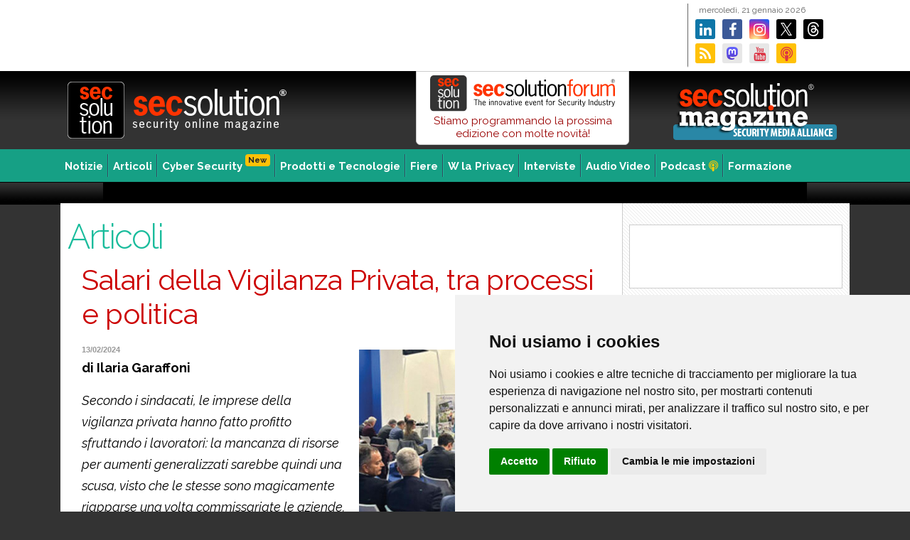

--- FILE ---
content_type: text/html;charset=UTF-8
request_url: https://www.secsolution.com/articolo.asp?id=1304
body_size: 30771
content:

<!DOCTYPE html><html lang="it"><head><meta charset="UTF-8">
<meta http-equiv="X-UA-Compatible" content="IE=edge">


<title>Salari della Vigilanza Privata, tra processi e politica</title>

<meta name="description" content="Articolo di Ilaria Garaffoni
Secondo i sindacati, le imprese della vigilanza privata hanno fatto profitto sfruttando i lavoratori: la mancanza di risorse per aumenti... by Secsolution.com" />

		
<meta name="keywords" content="Secsolution, security magazine, sicurezza, vigilanza, impianti cctv, impianti tvcc, sicurezza ip, sicurezza integrata" />
<link rel="alternate" type="application/rss+xml" title="Sec Solution (RSS 2.0)" href="https://www.secsolution.com/rss.asp" />
<meta name="skype_toolbar" content="skype_toolbar_parser_compatible" />
<link rel="Shortcut Icon" type="image/x-icon" href="favicon.ico" />

<link rel="preconnect" href="https://fonts.googleapis.com">
<link rel="preconnect" href="https://fonts.gstatic.com" crossorigin>
<link href="https://fonts.googleapis.com/css2?family=Raleway:ital,wght@0,300;0,400;0,700;1,300;1,400;1,700&display=swap" rel="stylesheet">


<link rel="canonical" href="https://www.secsolution.com/articolo.asp?id=1304" />

<meta property="og:url" content="https://www.secsolution.com/articolo.asp?id=1304" />

<meta property="og:title" content='Salari della Vigilanza Privata, tra processi e politica' />
<meta property="og:description" content='di Ilaria Garaffoni
Secondo i sindacati, le imprese della vigilanza privata hanno fatto profitto sfruttando i lavoratori: la mancanza di risorse per aumenti...' />
<meta property="og:type" content="article" />
<meta property="og:image" content="https://www.secsolution.com/pict/articoli/1304.jpg" />
<meta property="og:image:secure_url" content="https://www.secsolution.com/pict/articoli/1304.jpg" />
<meta property="og:image:alt" content="Salari della Vigilanza Privata, tra processi e politica" />
<!-- <meta name="thumbnail" property="og:image" content="https://www.secsolution.com/pict/articoli/1304.jpg" /> -->
<meta name="twitter:description" content='di Ilaria Garaffoni
Secondo i sindacati, le imprese della vigilanza privata hanno fatto profitto sfruttando i lavoratori: la mancanza di risorse per aumenti...'>
<meta name="twitter:title" content='Salari della Vigilanza Privata, tra processi e politica' />
<meta name="twitter:image" content="https://www.secsolution.com/pict/articoli/1304.jpg" />
<link rel="image_src" href="https://www.secsolution.com/pict/articoli/1304.jpg" />

	

<link rel="stylesheet" href="cssjs/font-awesome.min.css" type="text/css" media="screen">


<link rel="stylesheet" href="cssjs/bootstrap/css/bootstrap.min.css" type="text/css" media="screen">
<link rel="stylesheet" type="text/css" href="cssjs/fancybox/jquery.fancybox.css?v=2.1.2" media="screen" />
<link rel="stylesheet" href="cssjs/style-1140.css?v=7" type="text/css" media="screen">
<link rel="stylesheet" href="cssjs/print.css" type="text/css" media="print">

<!-- Cookie Consent by https://www.FreePrivacyPolicy.com -->
<script type="text/javascript" src="cssjs/cookie-consent.js" charset="UTF-8"></script>
<script type="text/javascript" charset="UTF-8">
document.addEventListener('DOMContentLoaded', function () {
cookieconsent.run({"notice_banner_type":"simple","consent_type":"express","palette":"light","language":"it","page_load_consent_levels":["strictly-necessary"],"notice_banner_reject_button_hide":false,"preferences_center_close_button_hide":false,"website_name":"Secsolution.com","website_privacy_policy_url":"https://www.secsolution.com/privacy.asp"});
});
</script>

<!-- Google tag (gtag.js) -->
<script type="text/plain" cookie-consent="targeting" async src="https://www.googletagmanager.com/gtag/js?id=G-JLQME07S3J"></script>
<script type="text/plain" cookie-consent="targeting">
  window.dataLayer = window.dataLayer || [];
  function gtag(){dataLayer.push(arguments);}
  gtag('js', new Date());

  gtag('config', 'G-JLQME07S3J');
</script>
</head>
<body>
	<div id="cnt">

<div id="top">
	
<a href="bannergo.asp?id=5474" target="_blank" class="bantop" style="background-image:url('pict/banner/top/2026-01-18_SSF26-scopri_728x90.png')">
</a>

	<div id="topdx">
		<p>mercoledì,&nbsp;21&nbsp;gennaio&nbsp;2026</p>

		<a href="https://www.secsolution.com/bannergo.asp?id=1906" target="_blank" class="lk"><i class="fa fa-linkedin"></i></a>
		<a href="https://www.secsolution.com/bannergo.asp?id=385" target="_blank" class="fb"><i class="fa fa-facebook"></i></a>
		<a href="https://www.secsolution.com/bannergo.asp?id=4143" target="_blank" class="ig"><i class="fa fa-instagram"></i></a>
		<a href="https://www.secsolution.com/bannergo.asp?id=368" target="_blank" class="tw"></a>
		<a href="https://www.secsolution.com/bannergo.asp?id=5018" target="_blank" class="tr"></a>
		<a href="https://www.secsolution.com/bannergo.asp?id=370" target="_blank" class="rs"><i class="fa fa-rss"></i></a>
		<a rel="me" href="https://mastodon.social/@secsolution" target="_blank" class="ms"></a>
		<a href="https://www.secsolution.com/bannergo.asp?id=369" target="_blank" class="yt"><i class="fa fa-youtube text-danger"></i></a>
		<a href="https://www.secsolution.com/bannergo.asp?id=3835" class="pd"><i class="fa fa-podcast text-danger"></i></a>
	</div>
</div><!-- top end -->

<div id="toplogo">

	<a href="/"><img src="image/toplogo-r.png" alt="Sec Solution" class="logo2" /></a>

	<a href="bannergo.asp?id=2530" style="margin: 10px 10px 0 50px;padding:0;float:right;width:250px;height:90px;background:url('image/secsolution-magazine-sma_250x90.png?v=1') no-repeat center center;z-index:100;"></a>

	<a href="https://www.secsolutionforum.it/" title="secsolutionforum" target="_blank" style="width:300px;float:right;display:block;padding:5px 0 6px 0;background-color:#ffffff;text-align:center;border:1px solid #ccc;border-radius:0 0 6px 6px;text-decoration:none;line-height:18px"><img src="pict/fiere/2026-SSF/SSF-logo.svg" style="width:260px" class="mb-1">
	Stiamo programmando la prossima edizione con molte novit&agrave;!
	<!-- <button class="btn btn-warning btn-sm"><strong>LIVE ORA !</strong></button> -->
	</a>




<!-- <a href="https://www.secsolutionforum.it/slide-relatori.asp" title="secsolutionforum" target="_blank" style="width:300px;float:right;display:block;padding:0 0 6px 0;background-color:#ffffff;text-align:center;border:1px solid #ccc;border-radius:0 0 6px 6px;text-decoration:none;"><img src="pict/fiere/2020-SSF/SSF-logo_270x65.png">
<h5 style="font-size:15px;margin:6px 0 0px 18px;letter-spacing:0px;line-height:15px;color:#f30;text-align:left;float:left"><strong>17/18/19 Aprile</strong></h5>
<button class="btn btn-warning btn-sm pull-left"><strong>Gli inteventi</strong> <i class="fa fa-video"></i></button>
</a> -->


<!-- <a href="bannergo.asp?id=3624" title="secsolutionforum" target="_blank" style="width:300px;float:right;display:block;padding:0 0 6px 0;background-color:#ffffff;text-align:center;border:1px solid #ccc;border-radius:0 0 6px 6px;text-decoration:none;"><img src="pict/fiere/2020-SSF/SSF-logo_270x65.png">
<h5 style="font-size:15px;margin:6px 0 0px 18px;letter-spacing:0px;line-height:15px;color:#f30;text-align:left;float:left"><strong>Vai agli streaming completi</strong></h5>
<button class="btn btn-warning btn-sm pull-left"><i class="fa fa-video"></i> <strong>Play</strong></button>
</a> -->



</div><!-- toplogo end -->

<div id="toplogoprint"></div>


<div id="mn">
	<ul>
	<li><a href="news.asp" title="Notizie" class="frs">Notizie</a>

<ul class="ie7a">

<li><a href="news.asp?c=1">Business & People</a></li>

<li><a href="news.asp?c=2">Eventi</a></li>

<li><a href="news.asp?c=3">Normative</a></li>

<li><a href="news.asp?c=7" style="background-color:#f30;color:#fff">Coronavirus e comparto Sicurezza</a></li>

</ul>

	</li>
	<li><a href="articoli.asp" title="Articoli">Articoli</a></li>
	<li><a href="news.asp?c=8" title="Cybersecurity">Cyber Security<span class="badge badge-warning float-right ml-1 mt-n2" style="font-size:11px;">New</span></a></li>
	<li><a href="#" title="Prodotti e tecnologie">Prodotti e Tecnologie</a>
<ul class="ie7b">
<li><a href="tecnologie.asp?c=5">Prodotti</a></li>
<li><a href="tecnologie.asp?c=3">Focus Product</a></li>
<li><a href="solutions-gallery.asp" style="background:#000000 url(image/sol-gallery_icon.png) no-repeat center left;color:#fff;padding-left:35px">Solutions Gallery</a></li>
<li><a href="tecnologie.asp?c=2">Component Case</a></li>
<li><a href="tecnologie.asp?c=4">Innovation Case</a></li>
<li><a href="tecnologie.asp?c=1">Application Case</a></li>
</ul>
	</li>
	<li><a href="fiere.asp" title="Fiere e mercati">Fiere</a></li>
	<li><a href="news.asp?c=4" title="W la Privacy">W la Privacy</a></li>
	<li><a href="interviste.asp" title="Interviste">Interviste</a></li>
	<li><a href="audiovideo.asp" title="Audio Video">Audio Video</a></li>
	<li><a href="podcast.asp" title="Podcast">Podcast <i class="fa fa-podcast" style="color:#ffcc00"></i></a></li>
	<li><a href="//www.ethosacademy.it/" title="Formazione" class="ast" target="_blank">Formazione</a></li>

	</ul>
</div><!-- mn end -->

<a href="bannergo.asp?id=2" target="_blank" class="banpush" style="background-image:url('pict/banner/push/2012-08_newsletter.gif')"></a>

<div id="pg">

<div id="sx">

<h3 class="titc">Articoli</h3>

	<div class="unaco">


		<!-- inizio articolo -->
		<!-- allegato -->
		

		<h1>Salari della Vigilanza Privata, tra processi e politica</h1>
		<div class="clearfix mt-3"></div>
		
			<div class="deimg" />
			<img src="pict/articoli/1304.jpg?v=1" alt="Salari della Vigilanza Privata, tra processi e politica">
			</div>
		
		<div class="datains">13/02/2024</div>

		<div class="phtm">
			<p><strong>di Ilaria Garaffoni</strong></p>
<p><em>Secondo i sindacati, le imprese della vigilanza privata hanno fatto profitto sfruttando i lavoratori: la mancanza di risorse per aumenti generalizzati sarebbe quindi una scusa, visto che le stesse sono magicamente riapparse una volta commissariate le aziende. Per converso, secondo l&rsquo;ex deputato Giuliano Cazzola, se una Procura induce un&rsquo;impresa ad aumentare gli stipendi ben oltre il CCNL commissariandola per caporalato, e subito dopo archivia il caso, non si &egrave; lontani dal reato di estorsione. Ne abbiamo parlato in fiera Milano con Luigi Gabriele (Presidente ConFederSicurezza), Angelo Di Nardo (AD di AQUILA S.p.A.), Alessandro Pimpini (Direttore Organizzazione e Marketing Sistemi srl Servizi Fiduciari) e Carlo Fossati (Studio Legale Ichino-Brugnatelli).</em></p>
<p>&ldquo;Parlare di estorsione &egrave; una provocazione, ha dichiarato il giuslavorista Carlo Fossati. La questione &egrave; cominciata con la giustizia del lavoro: una parte di magistratura ha applicato l&rsquo;art. 36 disancorandolo dal parametro della contrattazione collettiva maggiormente rappresentativa. Poi &egrave; passata alla giustizia amministrativa, con il TAR Lombardia che ha escluso la competenza del magistrato in materia retributiva, ribadendo che il CCNL (legittimo) &egrave; l&rsquo;unico riferimento. Infine si &egrave; giunti alla Procura milanese, con indagini preliminari (dunque prima che si ravvisi un&rsquo;ipotesi di reato) che hanno imposto paghe superiori anche del 38% senza mai arrivare al processo. Il commissariamento prevede l&rsquo;esproprio aziendale e il caporalato &egrave; un capo d&rsquo;imputazione di competenza della DDA: sono strumenti giuridicamente impropri&rdquo;.</p>
<p><strong>Bene, ma le imprese&nbsp;che devono fare?&nbsp;</strong></p>
<p>Resistere significa subire un perdurante danno reputazionale, oltre che concorrenziale, quindi sinora si &egrave; pagato e buonanotte. Con un ottimo risultato nell&rsquo;immediato per i lavoratori (paghe finalmente decenti), ma con tre esiti drammatici nel lungo periodo: delegittimazione dei sindacati maggiormente rappresentativi (all&rsquo;apparenza disposte a firmare contratti poveri con controparti ricche); gravi distorsioni nel mercato (con le PMI pi&ugrave; spregiudicate a trarne vantaggio) e probabili ricadute sull&rsquo;occupazione.</p>
<p><strong>Cosa chiede il mercato</strong></p>
<p>Per Angelo Di Nardo &ldquo;il caporalato &egrave; in genere associato a ben altre ed infamanti casistiche, quindi si tratta di uno strumento senza dubbio forte. Ma oltre all&rsquo;aspetto salariale, le indagini hanno fatto emergere un mercato con distorsioni francamente preoccupanti. Com&rsquo;&egrave; possibile che in un settore ultra normato e vigilato dalle competenti Autorit&agrave; e organismi di Vigilanza, come il trasporto valori, i lavoratori che contano il denaro possano dipendere da altre societ&agrave; che non sono iscritte neanche all&rsquo;albo dei gestori del contante di Banca d&rsquo;Italia? Ben venga quindi un adeguamento contrattuale, ma se sinora si &egrave; giocato su un terreno competitivo distorto, un po&rsquo; di pulizia non fa del tutto male. Al netto ovviamente delle possibili ricadute occupazionali&rdquo;.</p>
<p>Amaro Alessandro Pimpini, che auspica un confronto con le <strong>OOSS</strong> sui dati presenti e futuri del mercato, con un adeguamento retributivo dei Servizi di Sicurezza che pensi al contempo ad un modello contrattuale pi&ugrave; snello. Perch&eacute; &ldquo;oggi non &egrave; possibile formulare preventivi n&eacute; partecipare a gare. O chiudiamo il CCNL o chiudiamo le aziende: l&rsquo;aumento imposto dai magistrati &egrave; fuori copertura. Chi pensa che le imprese abbiano un tesoretto nascosto sbaglia: abbiamo marginalit&agrave; risicate (le committenze pi&ugrave; sfrontate ancora utilizzano le vecchie tabelle ministeriali). E chi pensa che la clientela voglia e possa spendere fino al 38% in pi&ugrave;, si illude: verranno ridotti servizi e contratti e cresceranno i lavoratori in NASPI. Tutto a carico dello Stato.&rdquo;</p>
<p><strong>Come se ne esce?</strong></p>
<p>E mentre il <strong>CNEL</strong> conferma parere negativo sulla legge per il salario minimo e per Brunetta &ldquo;una buona contrattazione, buone relazioni industriali e buone normative di sostegno sono la ricetta giusta per sostenere lavoratori, aziende e famiglie&rdquo;, che si fa quando le relazioni vanno a ramengo?</p>
<p>Per Luigi Gabriele saranno gli appuntamenti di Gennaio a definire la situazione, nel bene o nel male. &ldquo;Ricordo per&ograve; che il rinnovo del CCNL dello scorso maggio nasceva da un&rsquo;assunzione di responsabilit&agrave; sindacale sulle reale condizioni delle imprese, dove &ndash; a parte rarissimi casi &ndash; non esistono profitti tali da potersi permettere gli aumenti imposti dalla magistratura. Allora bene aumentare i salari ma serve almeno una contropartita contrattuale (pi&ugrave; flessibilit&agrave;, ad esempio): sinora per&ograve; c&rsquo;&egrave; stata una completa chiusura sindacale. E chi tira in mezzo la finanziaria per coprire i problemi del nostro settore ha una visione romantica e astorica della politica&rdquo;.</p>
<p><strong>E le guardie giurate?</strong></p>
<p>Gi&agrave;. E finora abbiamo parlato solo di servizi fiduciari, ma anche la vigilanza privata non se la passa benissimo quanto a salari: potrebbe essere travolta dalla stessa valanga giudiziaria?</p>
<p>&ldquo;Se il CCNL &ndash; continua Gabriele &ndash; diventasse quadriennale-quinquennale, le imprese vedrebbero come se la cavano con gli aumenti dei disarmati e potrebbero, forse, cominciare a ragionare sulle gpg. Ma non sono fiducioso, n&eacute; credo ad una committenza sensibile. Come Con FederSicurezza abbiamo aggregato anche rappresentanze di cyber sicurezza e security manager sperando che possano accendere i riflettori verso un processo di riqualificazione del settore in un mondo che ci vuole deboli e divisi&rdquo;.</p>
		</div>
		
		

<div class="spacer20"></div>

		
		<!-- etichette -->
		<br /><div class="tags">Tag: &nbsp; 
		<a href="articoli.asp?t=Ilaria_Garaffoni" class="btn btn-outline-success btn-sm m-1">Ilaria Garaffoni</a>
		
		<a href="articoli.asp?t=vigilanza_privata" class="btn btn-outline-success btn-sm m-1">vigilanza privata</a>
		
		<a href="articoli.asp?t=OOSS" class="btn btn-outline-success btn-sm m-1">OOSS</a>
		
		<a href="articoli.asp?t=cyber_sicurezza" class="btn btn-outline-success btn-sm m-1">cyber sicurezza</a>
		
		<a href="articoli.asp?t=security_manager" class="btn btn-outline-success btn-sm m-1">security manager</a>
		
		<a href="articoli.asp?t=CNEL" class="btn btn-outline-success btn-sm m-1">CNEL</a>
		
		<a href="articoli.asp?t=guardie_giurate" class="btn btn-outline-success btn-sm m-1">guardie giurate</a>
		
		<a href="articoli.asp?t=FederSicurezza" class="btn btn-outline-success btn-sm m-1">FederSicurezza</a>
		</div><div class="spacer20"></div>



<i class="fa fa-share-alt" style="font-size: 20px;color:#cccccc"></i>&nbsp;

<a href="mailto:?subject=Salari della Vigilanza Privata, tra processi e politica&body=https%3A%2F%2Fwww%2Esecsolution%2Ecom%2Farticolo%2Easp%3Fid%3D1304" target="_blank"><span class="fa-stack fa-lg"><i class="fa fa-circle fa-stack-2x"></i><i class="fa fa-envelope fa-stack-1x fa-inverse"></i></span></a>

<a href="https://www.linkedin.com/shareArticle?mini=true&amp;url=https%3A%2F%2Fwww%2Esecsolution%2Ecom%2Farticolo%2Easp%3Fid%3D1304" target="_blank"><span class="fa-stack fa-lg"><i class="fa fa-circle fa-stack-2x" style="color:#0077b5"></i><i class="fa fa-linkedin fa-stack-1x fa-inverse"></i></span></a>

<a href="https://www.facebook.com/sharer.php?u=https%3A%2F%2Fwww%2Esecsolution%2Ecom%2Farticolo%2Easp%3Fid%3D1304" target="_blank"><span class="fa-stack fa-lg"><i class="fa fa-circle fa-stack-2x" style="color:#3b5998"></i><i class="fa fa-facebook fa-stack-1x fa-inverse"></i></span></a>

<a href="https://x.com/share?url=https%3A%2F%2Fwww%2Esecsolution%2Ecom%2Farticolo%2Easp%3Fid%3D1304" target="_blank"><img src="image/soc-xtw_circle.svg" style="width:34px;height:34px" alt="X Share"></a>

<!-- <a href="whatsapp://send?text=https%3A%2F%2Fwww%2Esecsolution%2Ecom%2Farticolo%2Easp%3Fid%3D1304" data-action="share/whatsapp/share" target="_blank"><span class="fa-stack fa-lg"><i class="fa fa-circle fa-stack-2x" style="color:#4dc247"></i><i class="fa fa-whatsapp fa-stack-1x fa-inverse"></i></span></a> -->

<a href="https://wa.me/?text=https%3A%2F%2Fwww%2Esecsolution%2Ecom%2Farticolo%2Easp%3Fid%3D1304" data-action="share/whatsapp/share" target="_blank"><span class="fa-stack fa-lg"><i class="fa fa-circle fa-stack-2x" style="color:#4dc247"></i><i class="fa fa-whatsapp fa-stack-1x fa-inverse"></i></span></a>
<br />
		<!-- fine articolo -->


		<p class="text-center mt-5"><a href="articoli.asp" class="btn btn-info">Tutti gli articoli</a></p>

	</div><!-- unacolonna end -->
</div><!-- close sx -->


<!-- <div class="dx"> -->
<div class="dx" >
<div class="spacer20"></div>


<a href="bannergo.asp?id=5147" target="_blank" class="banlat90" style="background-image:url('pict/banner/lat90/DEF ITALIA FORUM 2025.jpg')">
</a>

<div class="mb-4"></div>

	

<div class="mb-4"></div>

<div id="src">
	<form method="get" action="" class="input-group pull-right" id="frmCerca" name="frmCerca">
		<input type="text" class="form-control" name="k" id="k" value="" placeholder="Cerca">
		<span class="input-group-btn">
			<button class="btn btn-primary notransition">Cerca &raquo;</button>
		</span>
	</form>
</div><!-- /src -->

<!-- <div class="spacer30"></div>
	 -->
	


<div class="mb-4 clearfix"></div>
	
<a href="bannergo.asp?id=5449" target="_blank" class="banlat" style="background-image:url('pict/banner/lat/FRED FOR SECURITY 2026.jpg')">
</a>

<div class="spacer30"></div>

<a href="https://www.secsolution.com/bannergo.asp?id=2523" target="_blank"><img src="pict/banner/extra/2023-04-03_App-For-Security_300x90.png" style="margin:0;width:300px;height:60px" alt="APP for Security per la videosorveglianza" /></a>

<div class="mb-4"></div>

	
<div class="stream2">




<h2 class="mb-0"><strong>Preparazione alla Certificazione</strong></h2>


	<a href="https://www.ethosacademy.it/formazione-security-safety-corso.asp?c=7&id=49" target="_blank">
		<span class="badge badge-secondary float-right mt-2 ml-1" style="font-size:11px;">Webinar</span>
		<h3 style="font-size:20px">Videosorveglianza e Privacy</h3>
		<p style="margin-left: 10px;font-size:14px;">Corso di aggiornamento sulle novit&agrave;</p>
		<ul>
			<li><strong>Marted&igrave; 24 febbraio</strong></li>
		</ul>
		<div class="spacer1"></div>
	</a>

	<a href="https://www.ethosacademy.it/formazione-security-safety-corso.asp?c=7&id=32" target="_blank">
		<span class="badge badge-secondary float-right mt-2 ml-1" style="font-size:11px;">Webinar</span>
		<h3 style="font-size:20px">Norme CEI Sistemi Videosorveglianza</h3>
		<ul>
			<li><strong>Gioved&igrave; 24 febbraio</strong></li>
		</ul>
		<div class="spacer1"></div>
	</a>

	<a href="https://www.ethosacademy.it/formazione-security-safety-corso.asp?c=7&id=94" target="_blank">
		<span class="badge badge-secondary float-right mt-2 ml-1" style="font-size:11px;">Webinar</span>
		<h3 style="font-size:20px">Norme CEI Sistemi Antintrusione e Antirapina</h3>
		<p style="margin-left: 10px;font-size:14px;">Aggiornamento CEI 79-3:2024, Esperto di impianti di Allarme</p>
		<ul>
			<li><strong>3 - 10 - 17 marzo 2026</strong></li>
		</ul>
		<div class="spacer1"></div>
	</a>

	<a href="https://www.ethosacademy.it/formazione-security-safety-corso.asp?c=7&id=93" target="_blank">
		<span class="badge badge-secondary float-right mt-2 ml-1" style="font-size:11px;">Webinar</span>
		<h3 style="font-size:20px">Norme CEI Sistemi Antintrusione e Antirapina</h3>
		<p style="margin-left: 10px;font-size:14px;">Aggiornamento CEI 79-3:2024, Installatore, manutentore e riparatore degli impianti di Allarme Intrusione e Rapina</p>
		<ul>
			<li><strong>5 - 12 marzo 2026</strong></li>
		</ul>
		<div class="spacer1"></div>
	</a>

	<a href="https://www.ethosacademy.it/formazione-security-safety-corso.asp?c=7&id=33" target="_blank">
		<span class="badge badge-secondary float-right mt-2 ml-1" style="font-size:11px;">Webinar</span>
		<h3 style="font-size:20px">Obblighi e responsabilit&agrave; per gli operatori del settore sicurezza</h3>
		<ul>
			<li><strong>Marted&igrave; 24 marzo</strong></li>
		</ul>
		<div class="spacer1"></div>
	</a>

	<a href="https://www.ethosacademy.it/formazione-security-safety-corso.asp?c=7&id=62" target="_blank">
		<span class="badge badge-secondary float-right mt-2 ml-1" style="font-size:11px;">Webinar</span>
		<h3 style="font-size:20px">La Norma CEI 64-8</h3>
		<ul>
			<li><strong>Gioved&igrave; 16 aprile</strong></li>
		</ul>
		<div class="spacer1"></div>
	</a>




<h2 class="mt-2"><strong>Videosorveglianza, Privacy, Cybersecurity e NIS2</strong></h2>

	<a href="https://www.ethosacademy.it/formazione-security-safety-corso.asp?c=9&id=87" target="_blank" class="pb-2">
		<span class="badge badge-secondary float-right mt-2 ml-1" style="font-size:11px;">Webinar</span>
		<h3>Ethos Academy</h3>	
		<p style="margin-left: 10px;font-size:14px;"><strong>La cybersicurezza dei sistemi di videosorveglianza</strong><br />
		<em>Corso riconosciuto da T&Uuml;V Italia</em></p>
		<!-- <ul>
			<li><strong>data in definizione</strong></li>
		</ul> -->
		<div class="spacer1"></div>
	</a>


<h2 class="mt-2"><strong>Norme CEI</strong></h2>
		<h3>Ethos Academy</h3>
		<p class="px-2">Corsi in programmazione riconosciuti per il mantenimento e la preparazione alla certificazione T&Uuml;V Italia</p>

	<a href="https://www.ethosacademy.it/formazione-security-safety-corso.asp?c=7&id=62" target="_blank" class="m-2 mt-3 py-2 d-block">
		<span class="badge badge-secondary float-right mt-2 ml-1" style="font-size:11px;">Webinar</span>
		<h6 class="mb-2"><strong>La Norma CEI 64-8</strong></h6>
	</a>

</div><!-- /chiude stream -->

















<!-- <h2><strong>Preparazione alla Certificazione</strong></h2>
		<h3>Ethos Academy</h3>
		<p class="px-2">Corsi in programmazione riconosciuti per il mantenimento e la preparazione alla certificazione T&Uuml;V Italia</p>
	<a href="https://www.ethosacademy.it/formazione-security-safety-corso.asp?c=7&id=62" target="_blank" class="m-2 d-block">
		<span class="badge badge-secondary float-right mt-2 ml-1" style="font-size:11px;">Webinar</span>
		<h6 class="mb-2"><strong>La Norma CEI 64-8</strong></h6>
	</a> -->





<div class="mb-4"></div>

<a href="podcast.asp" class="bg-dark" style="text-decoration:none;display:block;border-bottom: 1px solid #cccccc;background:url('image/social/top-banner_1126x275.jpg')no-repeat top center;background-size:contain">
	<div class="row">
		<div class="col">
			<h5 class="text-white mt-3 mb-3" style="padding-left:50%">Secsolution<br />Il podcast</h5>
		</div>
	</div>
	<div class="row text-center">
		<div class="col">
			<p class="text-white">Scenari, tecnologia e formazione sulla sicurezza in formato audio<br />
			<button class="mt-3 btn btn-info btn-sm">scopri <i class="fa fa-podcast"></i></button></p>
		</div>
	</div>
</a>

<!-- <div class="mb-4"></div>
	 -->
	<!-- "bannerview.asp" -->

<div class="mb-4"></div>

	<a href="https://www.secsolution.com/bannergo.asp?id=4945" target="_blank" style="width:300px;height:300px;display:block;text-decoration:none;border:1px solid #f1f1f1;background:url(pict/banner/extra/2024-09-05_Virtual-Expo_300x300.jpg)no-repeat center center;background-size:contain;" /></a>







</div><!-- close dx -->

<div class="spacer30"></div>


<a href="bannergo.asp?id=1" target="_blank" class="banbot" style="background-image:url('pict/banner/bot/2010-02-02_Elex_728x90.jpg')">
</a>

</div><!-- close pg -->


	</div><!-- container -->

<div id="botcnt">
<div id="bot">


	<div class="cols noprint">

		<ul>
			<li><a href="index.asp" class="frs" title="SecSolution, Security on line magazine">Home</a></li>
			<li>Notizie
				
					<ul class="ie7a">
						
						<li><a href="news.asp?c=1">Business & People</a></li>
						
						<li><a href="news.asp?c=2">Eventi</a></li>
						
						<li><a href="news.asp?c=3">Normative</a></li>
						
						<li><a href="news.asp?c=7">Coronavirus e comparto Sicurezza</a></li>
						
					</ul>
				
			</li>
			<li><a href="news.asp?c=8" title="Cybersecurity">Cybersecurity</a></li>
			<li><a href="news.asp?c=4" title="Privacy">Privacy Channel</a></li>
			<li><a href="articoli.asp" title="Articoli">Articoli</a></li>
			<li><a href="interviste.asp" title="Interviste">Interviste</a></li>
			<li><a href="audiovideo.asp" title="Audio Video" class="due">Audio video</a></li>
		</ul>

	</div>


	<div class="cols noprint">
		<ul>
			<li>Prodotti e Tecnologie
				<ul class="ie7b">
					<li><a href="tecnologie.asp?c=5">Prodotti</a></li>
					<li><a href="tecnologie.asp?c=3">Focus Product</a></li>
					<li><a href="tecnologie.asp?c=2">Component Case</a></li>
				</ul>
			</li>

			<li>Applicazioni e Soluzioni
				<ul class="ie7b">
					<li><a href="tecnologie.asp?c=1">Application Case</a></li>
					<li><a href="tecnologie.asp?c=4">Innovation Case</a></li>
					<li><a href="solutions-gallery.asp" style="background:#000 url(image/sol-gallery_icon.png) no-repeat center left;color:#fff"><span style="padding-left:30px">Solutions Gallery</span></a></li>
				</ul>
			</li>

		</ul>

	</div>


	<div class="cols noprint">
		<ul>
			<li>Fiere e Mercati
				<ul class="ie7b">
					<li><a href="fiere.asp" title="Fiere ed eventi">Fiere</a></li>
					<li><a href="articoli.asp?mercati-esteri=1">Notizie</a></li>
					<li><a href="paesi-at-a-glance.asp">Paesi at Glance</a></li>
				</ul>
			</li>
			<li><a href="newsletter.asp" title="Newsletter">Newsletter</a></li>
			<li><a href="formazione.asp" title="Formazione">Formazione</a></li>
		</ul>
	</div>

	<div class="cols noprint">
		<ul>
			<li>Riviste
				<ul>
					<li><a href="news.asp?t=Riviste_aes_Italy" title="a&s Italy Magazine">a&s Italy Magazine</a></li>
					<li><a href="news.asp?t=Riviste_Secsolution_Magazine" title="secsolution Magazine">secsolution Magazine</a></li>
					<li><a href="news.asp?t=Secsolution_Magazine_edizioni_monografiche" title="secsolution Magazine Versioni monografiche" class="pl-4">Versioni Monografiche</a></li>
					<li><a href="news.asp?t=Riviste_IP_Magazine" title="Secsolution IP Magazine">Secsolution IP Magazine</a></li>
					<li><a href="news.asp?t=Riviste_YachtAndCruise" title="Yacht&Cruise Magazine">Yacht&Cruise Magazine</a></li>
				</ul>
			</li>
			<li>Eventi
				<ul>
					<li><a href="https://www.secsolution.com/brand.asp?b=secsolutionforum" title="Secsolution Forum" class="due"><strong>Secsolution Forum</strong></a></li>
				</ul>
			</li>
		</ul>
	</div>

	<div id="footer">
		<img src="image/botlogo.png" width="70" height="40" alt="Ethos Media Group" class="noprint" /><br />
		<b>Ethos Media Group</b> srl<br />
		Via Pier Luigi da Palestrina, 6 - 20124 Milano (Italy) (Italy) - Tel. +39 051 0475136 - P.IVA 06763740963 - Cap. Soc. &euro; 110.000,00 i.v.<br />
		<a href="javascript:sendEmail('info','ethosmedia.it','');">Email</a>&nbsp;&nbsp;|&nbsp;&nbsp;<a href="privacy.asp">Privacy & Cookies</a>&nbsp;&nbsp; <i class="fa fa-cog" id="open_preferences_center" style="cursor:pointer"> Preferenze</i>  &nbsp;&nbsp;|&nbsp;&nbsp;<a href="note-legali.asp">Note Legali</a>&nbsp;&nbsp;|&nbsp;&nbsp;<a href="secsolution.asp"><b>About Secsolution.com</b></a>&nbsp;&nbsp;|&nbsp;&nbsp;<a href="http://www.ethosmedia.it/" target="_blank">www.ethosmedia.it</a>&nbsp;&nbsp;|&nbsp;&nbsp;<a href="http://www.exanet.it" target="_blank" title="Exanet - Web Solutions">credits</a>

		<br />
		<span>Secsolution.com (ISSN 2610-9026) &egrave; una testata registrata presso il Tribunale di Bologna - 2026 &copy; Ethos Media Group. Tutti i diritti riservati. Vietata la riproduzione anche parziale.</span>
	</div>

</div><!-- /bot -->
</div><!-- /botcnt -->



<script src="https://code.jquery.com/jquery-3.4.1.slim.min.js" integrity="sha384-J6qa4849blE2+poT4WnyKhv5vZF5SrPo0iEjwBvKU7imGFAV0wwj1yYfoRSJoZ+n" crossorigin="anonymous"></script>
<script type="text/javascript" src="cssjs/bootstrap/js/bootstrap.bundle.js"></script>
<script type="text/javascript" src="cssjs/script.js"></script>


<script type="text/javascript">
$(document).ready(function() {  
  $("#frmCerca").submit(function(event){
	event.preventDefault();
	var k = $("#k").val();
	if (k.length>1){
		document.location.href="cerca.asp?k="+k;
	};
  });
});
</script>


<script async src="https://widget.spreaker.com/widgets.js"></script>


</div><!-- close cnt -->
</body>
</html>